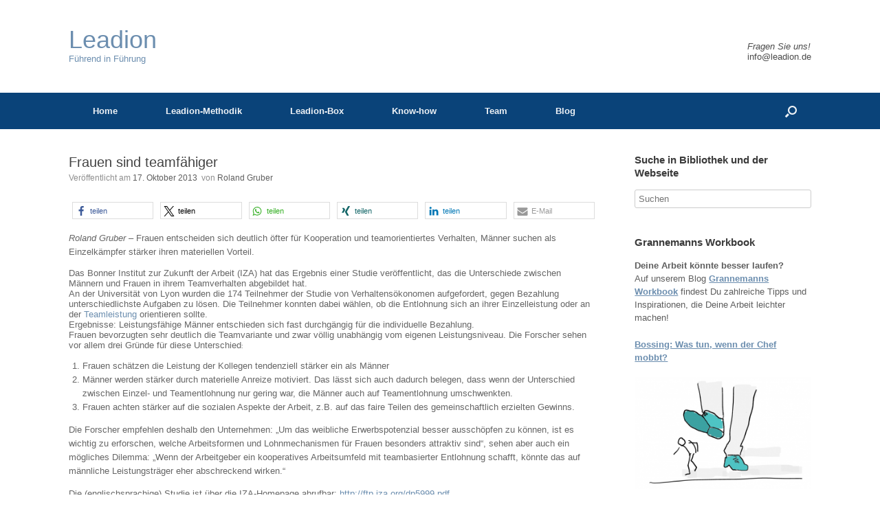

--- FILE ---
content_type: text/html; charset=UTF-8
request_url: https://www.leadion.de/2013/10/17/frauen-sind-teamfaehiger/
body_size: 16166
content:
<!DOCTYPE html>
<html lang="de">
<head>
	<meta charset="UTF-8" />
	<meta http-equiv="X-UA-Compatible" content="IE=10" />
	<link rel="profile" href="https://gmpg.org/xfn/11" />
	<link rel="pingback" href="https://www.leadion.de/xmlrpc.php" />
	<title>Frauen sind teamfähiger &#8211; Leadion</title>
<meta name='robots' content='max-image-preview:large' />
	<style>img:is([sizes="auto" i], [sizes^="auto," i]) { contain-intrinsic-size: 3000px 1500px }</style>
	<link rel='dns-prefetch' href='//www.leadion.de' />
<link rel="alternate" type="application/rss+xml" title="Leadion &raquo; Feed" href="https://www.leadion.de/feed/" />
<link rel="alternate" type="application/rss+xml" title="Leadion &raquo; Kommentar-Feed" href="https://www.leadion.de/comments/feed/" />
<link rel="alternate" type="application/rss+xml" title="Leadion &raquo; Frauen sind teamfähiger Kommentar-Feed" href="https://www.leadion.de/2013/10/17/frauen-sind-teamfaehiger/feed/" />
<script type="text/javascript">
/* <![CDATA[ */
window._wpemojiSettings = {"baseUrl":"https:\/\/s.w.org\/images\/core\/emoji\/16.0.1\/72x72\/","ext":".png","svgUrl":"https:\/\/s.w.org\/images\/core\/emoji\/16.0.1\/svg\/","svgExt":".svg","source":{"concatemoji":"https:\/\/www.leadion.de\/wp-includes\/js\/wp-emoji-release.min.js?ver=6.8.2"}};
/*! This file is auto-generated */
!function(s,n){var o,i,e;function c(e){try{var t={supportTests:e,timestamp:(new Date).valueOf()};sessionStorage.setItem(o,JSON.stringify(t))}catch(e){}}function p(e,t,n){e.clearRect(0,0,e.canvas.width,e.canvas.height),e.fillText(t,0,0);var t=new Uint32Array(e.getImageData(0,0,e.canvas.width,e.canvas.height).data),a=(e.clearRect(0,0,e.canvas.width,e.canvas.height),e.fillText(n,0,0),new Uint32Array(e.getImageData(0,0,e.canvas.width,e.canvas.height).data));return t.every(function(e,t){return e===a[t]})}function u(e,t){e.clearRect(0,0,e.canvas.width,e.canvas.height),e.fillText(t,0,0);for(var n=e.getImageData(16,16,1,1),a=0;a<n.data.length;a++)if(0!==n.data[a])return!1;return!0}function f(e,t,n,a){switch(t){case"flag":return n(e,"\ud83c\udff3\ufe0f\u200d\u26a7\ufe0f","\ud83c\udff3\ufe0f\u200b\u26a7\ufe0f")?!1:!n(e,"\ud83c\udde8\ud83c\uddf6","\ud83c\udde8\u200b\ud83c\uddf6")&&!n(e,"\ud83c\udff4\udb40\udc67\udb40\udc62\udb40\udc65\udb40\udc6e\udb40\udc67\udb40\udc7f","\ud83c\udff4\u200b\udb40\udc67\u200b\udb40\udc62\u200b\udb40\udc65\u200b\udb40\udc6e\u200b\udb40\udc67\u200b\udb40\udc7f");case"emoji":return!a(e,"\ud83e\udedf")}return!1}function g(e,t,n,a){var r="undefined"!=typeof WorkerGlobalScope&&self instanceof WorkerGlobalScope?new OffscreenCanvas(300,150):s.createElement("canvas"),o=r.getContext("2d",{willReadFrequently:!0}),i=(o.textBaseline="top",o.font="600 32px Arial",{});return e.forEach(function(e){i[e]=t(o,e,n,a)}),i}function t(e){var t=s.createElement("script");t.src=e,t.defer=!0,s.head.appendChild(t)}"undefined"!=typeof Promise&&(o="wpEmojiSettingsSupports",i=["flag","emoji"],n.supports={everything:!0,everythingExceptFlag:!0},e=new Promise(function(e){s.addEventListener("DOMContentLoaded",e,{once:!0})}),new Promise(function(t){var n=function(){try{var e=JSON.parse(sessionStorage.getItem(o));if("object"==typeof e&&"number"==typeof e.timestamp&&(new Date).valueOf()<e.timestamp+604800&&"object"==typeof e.supportTests)return e.supportTests}catch(e){}return null}();if(!n){if("undefined"!=typeof Worker&&"undefined"!=typeof OffscreenCanvas&&"undefined"!=typeof URL&&URL.createObjectURL&&"undefined"!=typeof Blob)try{var e="postMessage("+g.toString()+"("+[JSON.stringify(i),f.toString(),p.toString(),u.toString()].join(",")+"));",a=new Blob([e],{type:"text/javascript"}),r=new Worker(URL.createObjectURL(a),{name:"wpTestEmojiSupports"});return void(r.onmessage=function(e){c(n=e.data),r.terminate(),t(n)})}catch(e){}c(n=g(i,f,p,u))}t(n)}).then(function(e){for(var t in e)n.supports[t]=e[t],n.supports.everything=n.supports.everything&&n.supports[t],"flag"!==t&&(n.supports.everythingExceptFlag=n.supports.everythingExceptFlag&&n.supports[t]);n.supports.everythingExceptFlag=n.supports.everythingExceptFlag&&!n.supports.flag,n.DOMReady=!1,n.readyCallback=function(){n.DOMReady=!0}}).then(function(){return e}).then(function(){var e;n.supports.everything||(n.readyCallback(),(e=n.source||{}).concatemoji?t(e.concatemoji):e.wpemoji&&e.twemoji&&(t(e.twemoji),t(e.wpemoji)))}))}((window,document),window._wpemojiSettings);
/* ]]> */
</script>
<style id='wp-emoji-styles-inline-css' type='text/css'>

	img.wp-smiley, img.emoji {
		display: inline !important;
		border: none !important;
		box-shadow: none !important;
		height: 1em !important;
		width: 1em !important;
		margin: 0 0.07em !important;
		vertical-align: -0.1em !important;
		background: none !important;
		padding: 0 !important;
	}
</style>
<link rel='stylesheet' id='wp-block-library-css' href='https://www.leadion.de/wp-includes/css/dist/block-library/style.min.css?ver=6.8.2' type='text/css' media='all' />
<style id='classic-theme-styles-inline-css' type='text/css'>
/*! This file is auto-generated */
.wp-block-button__link{color:#fff;background-color:#32373c;border-radius:9999px;box-shadow:none;text-decoration:none;padding:calc(.667em + 2px) calc(1.333em + 2px);font-size:1.125em}.wp-block-file__button{background:#32373c;color:#fff;text-decoration:none}
</style>
<style id='global-styles-inline-css' type='text/css'>
:root{--wp--preset--aspect-ratio--square: 1;--wp--preset--aspect-ratio--4-3: 4/3;--wp--preset--aspect-ratio--3-4: 3/4;--wp--preset--aspect-ratio--3-2: 3/2;--wp--preset--aspect-ratio--2-3: 2/3;--wp--preset--aspect-ratio--16-9: 16/9;--wp--preset--aspect-ratio--9-16: 9/16;--wp--preset--color--black: #000000;--wp--preset--color--cyan-bluish-gray: #abb8c3;--wp--preset--color--white: #ffffff;--wp--preset--color--pale-pink: #f78da7;--wp--preset--color--vivid-red: #cf2e2e;--wp--preset--color--luminous-vivid-orange: #ff6900;--wp--preset--color--luminous-vivid-amber: #fcb900;--wp--preset--color--light-green-cyan: #7bdcb5;--wp--preset--color--vivid-green-cyan: #00d084;--wp--preset--color--pale-cyan-blue: #8ed1fc;--wp--preset--color--vivid-cyan-blue: #0693e3;--wp--preset--color--vivid-purple: #9b51e0;--wp--preset--gradient--vivid-cyan-blue-to-vivid-purple: linear-gradient(135deg,rgba(6,147,227,1) 0%,rgb(155,81,224) 100%);--wp--preset--gradient--light-green-cyan-to-vivid-green-cyan: linear-gradient(135deg,rgb(122,220,180) 0%,rgb(0,208,130) 100%);--wp--preset--gradient--luminous-vivid-amber-to-luminous-vivid-orange: linear-gradient(135deg,rgba(252,185,0,1) 0%,rgba(255,105,0,1) 100%);--wp--preset--gradient--luminous-vivid-orange-to-vivid-red: linear-gradient(135deg,rgba(255,105,0,1) 0%,rgb(207,46,46) 100%);--wp--preset--gradient--very-light-gray-to-cyan-bluish-gray: linear-gradient(135deg,rgb(238,238,238) 0%,rgb(169,184,195) 100%);--wp--preset--gradient--cool-to-warm-spectrum: linear-gradient(135deg,rgb(74,234,220) 0%,rgb(151,120,209) 20%,rgb(207,42,186) 40%,rgb(238,44,130) 60%,rgb(251,105,98) 80%,rgb(254,248,76) 100%);--wp--preset--gradient--blush-light-purple: linear-gradient(135deg,rgb(255,206,236) 0%,rgb(152,150,240) 100%);--wp--preset--gradient--blush-bordeaux: linear-gradient(135deg,rgb(254,205,165) 0%,rgb(254,45,45) 50%,rgb(107,0,62) 100%);--wp--preset--gradient--luminous-dusk: linear-gradient(135deg,rgb(255,203,112) 0%,rgb(199,81,192) 50%,rgb(65,88,208) 100%);--wp--preset--gradient--pale-ocean: linear-gradient(135deg,rgb(255,245,203) 0%,rgb(182,227,212) 50%,rgb(51,167,181) 100%);--wp--preset--gradient--electric-grass: linear-gradient(135deg,rgb(202,248,128) 0%,rgb(113,206,126) 100%);--wp--preset--gradient--midnight: linear-gradient(135deg,rgb(2,3,129) 0%,rgb(40,116,252) 100%);--wp--preset--font-size--small: 13px;--wp--preset--font-size--medium: 20px;--wp--preset--font-size--large: 36px;--wp--preset--font-size--x-large: 42px;--wp--preset--spacing--20: 0.44rem;--wp--preset--spacing--30: 0.67rem;--wp--preset--spacing--40: 1rem;--wp--preset--spacing--50: 1.5rem;--wp--preset--spacing--60: 2.25rem;--wp--preset--spacing--70: 3.38rem;--wp--preset--spacing--80: 5.06rem;--wp--preset--shadow--natural: 6px 6px 9px rgba(0, 0, 0, 0.2);--wp--preset--shadow--deep: 12px 12px 50px rgba(0, 0, 0, 0.4);--wp--preset--shadow--sharp: 6px 6px 0px rgba(0, 0, 0, 0.2);--wp--preset--shadow--outlined: 6px 6px 0px -3px rgba(255, 255, 255, 1), 6px 6px rgba(0, 0, 0, 1);--wp--preset--shadow--crisp: 6px 6px 0px rgba(0, 0, 0, 1);}:where(.is-layout-flex){gap: 0.5em;}:where(.is-layout-grid){gap: 0.5em;}body .is-layout-flex{display: flex;}.is-layout-flex{flex-wrap: wrap;align-items: center;}.is-layout-flex > :is(*, div){margin: 0;}body .is-layout-grid{display: grid;}.is-layout-grid > :is(*, div){margin: 0;}:where(.wp-block-columns.is-layout-flex){gap: 2em;}:where(.wp-block-columns.is-layout-grid){gap: 2em;}:where(.wp-block-post-template.is-layout-flex){gap: 1.25em;}:where(.wp-block-post-template.is-layout-grid){gap: 1.25em;}.has-black-color{color: var(--wp--preset--color--black) !important;}.has-cyan-bluish-gray-color{color: var(--wp--preset--color--cyan-bluish-gray) !important;}.has-white-color{color: var(--wp--preset--color--white) !important;}.has-pale-pink-color{color: var(--wp--preset--color--pale-pink) !important;}.has-vivid-red-color{color: var(--wp--preset--color--vivid-red) !important;}.has-luminous-vivid-orange-color{color: var(--wp--preset--color--luminous-vivid-orange) !important;}.has-luminous-vivid-amber-color{color: var(--wp--preset--color--luminous-vivid-amber) !important;}.has-light-green-cyan-color{color: var(--wp--preset--color--light-green-cyan) !important;}.has-vivid-green-cyan-color{color: var(--wp--preset--color--vivid-green-cyan) !important;}.has-pale-cyan-blue-color{color: var(--wp--preset--color--pale-cyan-blue) !important;}.has-vivid-cyan-blue-color{color: var(--wp--preset--color--vivid-cyan-blue) !important;}.has-vivid-purple-color{color: var(--wp--preset--color--vivid-purple) !important;}.has-black-background-color{background-color: var(--wp--preset--color--black) !important;}.has-cyan-bluish-gray-background-color{background-color: var(--wp--preset--color--cyan-bluish-gray) !important;}.has-white-background-color{background-color: var(--wp--preset--color--white) !important;}.has-pale-pink-background-color{background-color: var(--wp--preset--color--pale-pink) !important;}.has-vivid-red-background-color{background-color: var(--wp--preset--color--vivid-red) !important;}.has-luminous-vivid-orange-background-color{background-color: var(--wp--preset--color--luminous-vivid-orange) !important;}.has-luminous-vivid-amber-background-color{background-color: var(--wp--preset--color--luminous-vivid-amber) !important;}.has-light-green-cyan-background-color{background-color: var(--wp--preset--color--light-green-cyan) !important;}.has-vivid-green-cyan-background-color{background-color: var(--wp--preset--color--vivid-green-cyan) !important;}.has-pale-cyan-blue-background-color{background-color: var(--wp--preset--color--pale-cyan-blue) !important;}.has-vivid-cyan-blue-background-color{background-color: var(--wp--preset--color--vivid-cyan-blue) !important;}.has-vivid-purple-background-color{background-color: var(--wp--preset--color--vivid-purple) !important;}.has-black-border-color{border-color: var(--wp--preset--color--black) !important;}.has-cyan-bluish-gray-border-color{border-color: var(--wp--preset--color--cyan-bluish-gray) !important;}.has-white-border-color{border-color: var(--wp--preset--color--white) !important;}.has-pale-pink-border-color{border-color: var(--wp--preset--color--pale-pink) !important;}.has-vivid-red-border-color{border-color: var(--wp--preset--color--vivid-red) !important;}.has-luminous-vivid-orange-border-color{border-color: var(--wp--preset--color--luminous-vivid-orange) !important;}.has-luminous-vivid-amber-border-color{border-color: var(--wp--preset--color--luminous-vivid-amber) !important;}.has-light-green-cyan-border-color{border-color: var(--wp--preset--color--light-green-cyan) !important;}.has-vivid-green-cyan-border-color{border-color: var(--wp--preset--color--vivid-green-cyan) !important;}.has-pale-cyan-blue-border-color{border-color: var(--wp--preset--color--pale-cyan-blue) !important;}.has-vivid-cyan-blue-border-color{border-color: var(--wp--preset--color--vivid-cyan-blue) !important;}.has-vivid-purple-border-color{border-color: var(--wp--preset--color--vivid-purple) !important;}.has-vivid-cyan-blue-to-vivid-purple-gradient-background{background: var(--wp--preset--gradient--vivid-cyan-blue-to-vivid-purple) !important;}.has-light-green-cyan-to-vivid-green-cyan-gradient-background{background: var(--wp--preset--gradient--light-green-cyan-to-vivid-green-cyan) !important;}.has-luminous-vivid-amber-to-luminous-vivid-orange-gradient-background{background: var(--wp--preset--gradient--luminous-vivid-amber-to-luminous-vivid-orange) !important;}.has-luminous-vivid-orange-to-vivid-red-gradient-background{background: var(--wp--preset--gradient--luminous-vivid-orange-to-vivid-red) !important;}.has-very-light-gray-to-cyan-bluish-gray-gradient-background{background: var(--wp--preset--gradient--very-light-gray-to-cyan-bluish-gray) !important;}.has-cool-to-warm-spectrum-gradient-background{background: var(--wp--preset--gradient--cool-to-warm-spectrum) !important;}.has-blush-light-purple-gradient-background{background: var(--wp--preset--gradient--blush-light-purple) !important;}.has-blush-bordeaux-gradient-background{background: var(--wp--preset--gradient--blush-bordeaux) !important;}.has-luminous-dusk-gradient-background{background: var(--wp--preset--gradient--luminous-dusk) !important;}.has-pale-ocean-gradient-background{background: var(--wp--preset--gradient--pale-ocean) !important;}.has-electric-grass-gradient-background{background: var(--wp--preset--gradient--electric-grass) !important;}.has-midnight-gradient-background{background: var(--wp--preset--gradient--midnight) !important;}.has-small-font-size{font-size: var(--wp--preset--font-size--small) !important;}.has-medium-font-size{font-size: var(--wp--preset--font-size--medium) !important;}.has-large-font-size{font-size: var(--wp--preset--font-size--large) !important;}.has-x-large-font-size{font-size: var(--wp--preset--font-size--x-large) !important;}
:where(.wp-block-post-template.is-layout-flex){gap: 1.25em;}:where(.wp-block-post-template.is-layout-grid){gap: 1.25em;}
:where(.wp-block-columns.is-layout-flex){gap: 2em;}:where(.wp-block-columns.is-layout-grid){gap: 2em;}
:root :where(.wp-block-pullquote){font-size: 1.5em;line-height: 1.6;}
</style>
<link rel='stylesheet' id='contact-form-7-css' href='https://www.leadion.de/wp-content/plugins/contact-form-7/includes/css/styles.css?ver=6.1.1' type='text/css' media='all' />
<link rel='stylesheet' id='vantage-style-css' href='https://www.leadion.de/wp-content/themes/leadion-vantage/style.css?ver=2.6' type='text/css' media='all' />
<link rel='stylesheet' id='siteorigin-mobilenav-css' href='https://www.leadion.de/wp-content/themes/vantage/inc/mobilenav/css/mobilenav.css?ver=2.6' type='text/css' media='all' />
<link rel='stylesheet' id='tablepress-default-css' href='https://www.leadion.de/wp-content/plugins/tablepress/css/build/default.css?ver=3.1.3' type='text/css' media='all' />
<script type="text/javascript" src="https://www.leadion.de/wp-includes/js/jquery/jquery.min.js?ver=3.7.1" id="jquery-core-js"></script>
<script type="text/javascript" src="https://www.leadion.de/wp-includes/js/jquery/jquery-migrate.min.js?ver=3.4.1" id="jquery-migrate-js"></script>
<script type="text/javascript" src="https://www.leadion.de/wp-content/themes/vantage/js/jquery.flexslider.min.js?ver=2.1" id="jquery-flexslider-js"></script>
<script type="text/javascript" src="https://www.leadion.de/wp-content/themes/vantage/js/jquery.touchSwipe.min.js?ver=1.6.6" id="jquery-touchswipe-js"></script>
<script type="text/javascript" src="https://www.leadion.de/wp-content/themes/vantage/js/jquery.theme-main.min.js?ver=2.6" id="vantage-main-js"></script>
<script type="text/javascript" src="https://www.leadion.de/wp-content/plugins/so-widgets-bundle/js/lib/jquery.fitvids.min.js?ver=1.1" id="jquery-fitvids-js"></script>
<!--[if lt IE 9]>
<script type="text/javascript" src="https://www.leadion.de/wp-content/themes/vantage/js/html5.min.js?ver=3.7.3" id="vantage-html5-js"></script>
<![endif]-->
<!--[if (gte IE 6)&(lte IE 8)]>
<script type="text/javascript" src="https://www.leadion.de/wp-content/themes/vantage/js/selectivizr.min.js?ver=1.0.2" id="vantage-selectivizr-js"></script>
<![endif]-->
<script type="text/javascript" id="siteorigin-mobilenav-js-extra">
/* <![CDATA[ */
var mobileNav = {"search":{"url":"https:\/\/www.leadion.de","placeholder":"Suchen"},"text":{"navigate":"Men\u00fc","back":"Zur\u00fcck","close":"Schlie\u00dfen"},"nextIconUrl":"https:\/\/www.leadion.de\/wp-content\/themes\/vantage\/inc\/mobilenav\/images\/next.png","mobileMenuClose":"<i class=\"fa fa-times\"><\/i>"};
/* ]]> */
</script>
<script type="text/javascript" src="https://www.leadion.de/wp-content/themes/vantage/inc/mobilenav/js/mobilenav.min.js?ver=2.6" id="siteorigin-mobilenav-js"></script>
<script type="text/javascript" src="https://www.leadion.de/wp-content/themes/vantage/premium/addons/ajax-comments/js/ajax-comments.min.js?ver=2.6" id="siteorigin-ajax-comments-js"></script>
<link rel="https://api.w.org/" href="https://www.leadion.de/wp-json/" /><link rel="alternate" title="JSON" type="application/json" href="https://www.leadion.de/wp-json/wp/v2/posts/1259" /><link rel="EditURI" type="application/rsd+xml" title="RSD" href="https://www.leadion.de/xmlrpc.php?rsd" />
<meta name="generator" content="WordPress 6.8.2" />
<link rel="canonical" href="https://www.leadion.de/2013/10/17/frauen-sind-teamfaehiger/" />
<link rel='shortlink' href='https://www.leadion.de/?p=1259' />
<link rel="alternate" title="oEmbed (JSON)" type="application/json+oembed" href="https://www.leadion.de/wp-json/oembed/1.0/embed?url=https%3A%2F%2Fwww.leadion.de%2F2013%2F10%2F17%2Ffrauen-sind-teamfaehiger%2F" />
<link rel="alternate" title="oEmbed (XML)" type="text/xml+oembed" href="https://www.leadion.de/wp-json/oembed/1.0/embed?url=https%3A%2F%2Fwww.leadion.de%2F2013%2F10%2F17%2Ffrauen-sind-teamfaehiger%2F&#038;format=xml" />
<meta name="viewport" content="width=device-width, initial-scale=1" />		<style type="text/css">
			.so-mobilenav-mobile + * { display: none; }
			@media screen and (max-width: 480px) { .so-mobilenav-mobile + * { display: block; } .so-mobilenav-standard + * { display: none; } }
		</style>
		<style type="text/css" media="screen">
		#footer-widgets .widget { width: 100%; }
		#masthead-widgets .widget { width: 100%; }
	</style>
	<style type="text/css" id="customizer-css">#masthead .hgroup h1, #masthead.masthead-logo-in-menu .logo > h1 { font-size: px } #page-title, article.post .entry-header h1.entry-title, article.page .entry-header h1.entry-title { color: #444444 } #masthead .hgroup { padding-top: 40px; padding-bottom: 40px } .entry-content a, .entry-content a:visited, #secondary a, #secondary a:visited, #masthead .hgroup a, #masthead .hgroup a:visited, .comment-form .logged-in-as a, .comment-form .logged-in-as a:visited { color: #6c8eaf } .entry-content a:hover, .entry-content a:focus, .entry-content a:active, #secondary a:hover, #masthead .hgroup a:hover, #masthead .hgroup a:focus, #masthead .hgroup a:active, .comment-form .logged-in-as a:hover, .comment-form .logged-in-as a:focus, .comment-form .logged-in-as a:active { color: #0a4379 } .main-navigation { background-color: #0a4379 } .main-navigation a { color: #eef2f6 } .main-navigation ul ul { background-color: #dae3eb } .main-navigation ul ul a { color: #0a4379 } .main-navigation ul li:hover > a, #search-icon #search-icon-icon:hover { background-color: #dae3eb } .main-navigation ul li:hover > a, .main-navigation ul li:hover > a [class^="fa fa-"] { color: #6c8eaf } .main-navigation ul ul li:hover > a { background-color: #eef2f6; color: #6c8eaf } #search-icon #search-icon-icon { background-color: #0a4379 } #search-icon #search-icon-icon .vantage-icon-search { color: #eef2f6 } #search-icon #search-icon-icon:hover .vantage-icon-search { color: #6c8eaf } #search-icon .searchform { background-color: #6c8eaf } #search-icon .searchform input[name=s] { color: #eef2f6 } #header-sidebar .widget_nav_menu ul.menu > li > ul.sub-menu { border-top-color: #dae3eb } a.button, button, html input[type="button"], input[type="reset"], input[type="submit"], .post-navigation a, #image-navigation a, article.post .more-link, article.page .more-link, .paging-navigation a, .woocommerce #page-wrapper .button, .woocommerce a.button, .woocommerce .checkout-button, .woocommerce input.button, #infinite-handle span button { text-shadow: none } a.button, button, html input[type="button"], input[type="reset"], input[type="submit"], .post-navigation a, #image-navigation a, article.post .more-link, article.page .more-link, .paging-navigation a, .woocommerce #page-wrapper .button, .woocommerce a.button, .woocommerce .checkout-button, .woocommerce input.button, .woocommerce #respond input#submit.alt, .woocommerce a.button.alt, .woocommerce button.button.alt, .woocommerce input.button.alt, #infinite-handle span { -webkit-box-shadow: none; -moz-box-shadow: none; box-shadow: none } .widget_circleicon-widget .circle-icon-box .circle-icon:not(.icon-style-set) { background-color: #0a4379 } .widget_circleicon-widget .circle-icon-box .circle-icon [class^="fa fa-"]:not(.icon-color-set) { color: #eef2f6 } #masthead { background-color: #ffffff } #main { background-color: #ffffff } #colophon, body.layout-full { background-color: #ffffff } #footer-widgets .widget a, #footer-widgets .widget a:visited { color: #b9b9b9 } #colophon #theme-attribution a, #colophon #site-info a { color: #aaaaaa } </style></head>

<body data-rsssl=1 class="wp-singular post-template-default single single-post postid-1259 single-format-standard wp-theme-vantage wp-child-theme-leadion-vantage group-blog responsive layout-full no-js has-sidebar has-menu-search page-layout-default mobilenav">


<div id="page-wrapper">

	
	
		<header id="masthead" class="site-header" role="banner">

	<div class="hgroup full-container">
		<a href="https://www.leadion.de/" title="Leadion" rel="home" class="logo"><h1 class="site-title">Leadion</h1>Führend in Führung</a>
		
			<div class="support-text">
				Fragen Sie uns!</br><a href="mailto:info@leadion.de">info@leadion.de</a>			</div>

		
	</div><!-- .hgroup.full-container -->

	
<nav role="navigation" class="site-navigation main-navigation primary">

	<div class="full-container">
							<div id="search-icon">
				<div id="search-icon-icon"><div class="vantage-icon-search"></div></div>
				
<form method="get" class="searchform" action="https://www.leadion.de/" role="search">
	<input type="text" class="field" name="s" value="" placeholder="Suchen"/>
</form>
			</div>
		
					<div id="so-mobilenav-standard-1" data-id="1" class="so-mobilenav-standard"></div><div class="menu-menu-1-container"><ul id="menu-menu-1" class="menu"><li id="menu-item-5041768" class="menu-item menu-item-type-post_type menu-item-object-page menu-item-home menu-item-5041768"><a href="https://www.leadion.de/">Home</a></li>
<li id="menu-item-5041780" class="menu-item menu-item-type-post_type menu-item-object-page menu-item-has-children menu-item-5041780"><a href="https://www.leadion.de/leadion-verfahren/">Leadion-Methodik</a>
<ul class="sub-menu">
	<li id="menu-item-5041782" class="menu-item menu-item-type-post_type menu-item-object-page menu-item-5041782"><a href="https://www.leadion.de/leadion-verfahren/was-ist-leadion/">Was ist Leadion?</a></li>
	<li id="menu-item-5041781" class="menu-item menu-item-type-post_type menu-item-object-page menu-item-5041781"><a href="https://www.leadion.de/leadion-verfahren/wann-sollten-sie-leadion-einsetzen/">Leadion Anwendungsbereiche</a></li>
</ul>
</li>
<li id="menu-item-5041770" class="menu-item menu-item-type-post_type menu-item-object-page menu-item-has-children menu-item-5041770"><a href="https://www.leadion.de/leistungen/">Leadion-Box</a>
<ul class="sub-menu">
	<li id="menu-item-5041772" class="menu-item menu-item-type-post_type menu-item-object-page menu-item-has-children menu-item-5041772"><a href="https://www.leadion.de/leistungen/fuer-mich-als-fuehrungskraft/">Individuell für Sie persönlich</a>
	<ul class="sub-menu">
		<li id="menu-item-5046292" class="menu-item menu-item-type-post_type menu-item-object-page menu-item-5046292"><a href="https://www.leadion.de/leistungen/leadion-trackingprogramm-ltp/">Leadion TrackingProgramm (LTP)</a></li>
		<li id="menu-item-5041773" class="menu-item menu-item-type-post_type menu-item-object-page menu-item-5041773"><a href="https://www.leadion.de/leistungen/fuer-mich-als-fuehrungskraft/coaching/">Coaching</a></li>
		<li id="menu-item-5041774" class="menu-item menu-item-type-post_type menu-item-object-page menu-item-5041774"><a href="https://www.leadion.de/leistungen/fuer-mich-als-fuehrungskraft/leadership-exclusive-training/">Leadership Exclusive Training</a></li>
	</ul>
</li>
	<li id="menu-item-5041776" class="menu-item menu-item-type-post_type menu-item-object-page menu-item-has-children menu-item-5041776"><a href="https://www.leadion.de/leistungen/fuer-unternehmen/">Inhouse für Unternehmen</a>
	<ul class="sub-menu">
		<li id="menu-item-5046291" class="menu-item menu-item-type-post_type menu-item-object-page menu-item-5046291"><a href="https://www.leadion.de/leistungen/leadion-leaderchips-programm/">Leadion LeaderChips Programm</a></li>
		<li id="menu-item-5041777" class="menu-item menu-item-type-post_type menu-item-object-page menu-item-5041777"><a href="https://www.leadion.de/leistungen/fuer-unternehmen/organisationsberatung/">Consulting – Organisationsdesign und Führungssysteme</a></li>
		<li id="menu-item-5041778" class="menu-item menu-item-type-post_type menu-item-object-page menu-item-5041778"><a href="https://www.leadion.de/leistungen/fuer-unternehmen/seminare/">Seminare</a></li>
	</ul>
</li>
	<li id="menu-item-5041779" class="menu-item menu-item-type-post_type menu-item-object-page menu-item-5041779"><a href="https://www.leadion.de/leistungen/leadion-lehren/">Selbst Leadion lehren</a></li>
	<li id="menu-item-5041771" class="menu-item menu-item-type-post_type menu-item-object-page menu-item-5041771"><a href="https://www.leadion.de/leistungen/fuehrung-im-vortrag/">Führung im Vortrag</a></li>
</ul>
</li>
<li id="menu-item-5041783" class="menu-item menu-item-type-post_type menu-item-object-page menu-item-has-children menu-item-5041783"><a href="https://www.leadion.de/online-bibliothek/">Know-how</a>
<ul class="sub-menu">
	<li id="menu-item-5041784" class="menu-item menu-item-type-post_type menu-item-object-page menu-item-5041784"><a href="https://www.leadion.de/online-bibliothek/artikel/">Artikel</a></li>
	<li id="menu-item-5041785" class="menu-item menu-item-type-post_type menu-item-object-page menu-item-5041785"><a href="https://www.leadion.de/online-bibliothek/buecher/">Bücher</a></li>
	<li id="menu-item-5041788" class="menu-item menu-item-type-post_type menu-item-object-page menu-item-5041788"><a href="https://www.leadion.de/online-bibliothek/videos/">Videos</a></li>
</ul>
</li>
<li id="menu-item-5041789" class="menu-item menu-item-type-post_type menu-item-object-page menu-item-has-children menu-item-5041789"><a href="https://www.leadion.de/ueber-uns/">Team</a>
<ul class="sub-menu">
	<li id="menu-item-5041791" class="menu-item menu-item-type-post_type menu-item-object-page menu-item-5041791"><a href="https://www.leadion.de/ueber-uns/kontakt/">Kontakt</a></li>
	<li id="menu-item-5041795" class="menu-item menu-item-type-post_type menu-item-object-page menu-item-5041795"><a href="https://www.leadion.de/ueber-uns/wer-ist-leadion/">Wer ist Leadion?</a></li>
	<li id="menu-item-5044057" class="menu-item menu-item-type-post_type menu-item-object-page menu-item-5044057"><a href="https://www.leadion.de/ueber-uns/unser-team-2/">Unser Team</a></li>
	<li id="menu-item-5045988" class="menu-item menu-item-type-post_type menu-item-object-page menu-item-privacy-policy menu-item-5045988"><a rel="privacy-policy" href="https://www.leadion.de/datenschutzerklaerung/">Datenschutzerklärung</a></li>
	<li id="menu-item-5041790" class="menu-item menu-item-type-post_type menu-item-object-page menu-item-5041790"><a href="https://www.leadion.de/ueber-uns/impressum/">Impressum</a></li>
</ul>
</li>
<li id="menu-item-5047031" class="menu-item menu-item-type-custom menu-item-object-custom menu-item-5047031"><a target="_blank" href="https://grannemanns-workbook.de/"><span class="icon"></span>Blog</a></li>
</ul></div><div id="so-mobilenav-mobile-1" data-id="1" class="so-mobilenav-mobile"></div><div class="menu-mobilenav-container"><ul id="mobile-nav-item-wrap-1" class="menu"><li><a href="#" class="mobilenav-main-link" data-id="1"><span class="mobile-nav-icon"></span>Menü</a></li></ul></div>			</div>
</nav><!-- .site-navigation .main-navigation -->

</header><!-- #masthead .site-header -->

	
	
	
	
	<div id="main" class="site-main">
		<div class="full-container">
			
<div id="primary" class="content-area">
	<div id="content" class="site-content" role="main">

	
		
<article id="post-1259" class="post post-1259 type-post status-publish format-standard hentry category-team">

	<div class="entry-main">

		
		<header class="entry-header">
			

			<h1 class="entry-title"><a href="https://www.leadion.de/2013/10/17/frauen-sind-teamfaehiger/" title="Permalink zu Frauen sind teamfähiger" rel="bookmark">Frauen sind teamfähiger</a></h1>
			

							<div class="entry-meta">
					Veröffentlicht am <a href="https://www.leadion.de/2013/10/17/frauen-sind-teamfaehiger/" title="0:00" rel="bookmark"><time class="entry-date" datetime="2013-10-17T00:00:00+02:00">17. Oktober 2013</time></a><time class="updated" datetime="2024-08-13T20:02:10+02:00">13. August 2024</time> ﻿<span class="byline"> von <span class="author vcard"><a class="url fn n" href="https://www.leadion.de/author/roland-gruber/" title="Alle Beiträge von Roland Gruber anzeigen" rel="author">Roland Gruber</a></span></span> 					
					<!-- Zeige Breadcrumb an, LK 25.04.2014 -->
					<div class="breadcrumbs" xmlns:v="http://rdf.data-vocabulary.org/#">
											</div>
					<!-- Ende Breadcrumb -->
					
				</div><!-- .entry-meta -->
			
		</header><!-- .entry-header -->

		<div class="entry-content">

			
			<div class="shariff shariff-align-flex-start shariff-widget-align-flex-start shariff-buttonstretch"><ul class="shariff-buttons theme-white orientation-horizontal buttonsize-small"><li class="shariff-button facebook shariff-nocustomcolor" style="background-color:#4273c8"><a href="https://www.facebook.com/sharer/sharer.php?u=https%3A%2F%2Fwww.leadion.de%2F2013%2F10%2F17%2Ffrauen-sind-teamfaehiger%2F" title="Bei Facebook teilen" aria-label="Bei Facebook teilen" role="button" rel="nofollow" class="shariff-link" style="; background-color:#3b5998; color:#3b5998" target="_blank"><span class="shariff-icon" style="fill:#3b5998"><svg width="32px" height="20px" xmlns="http://www.w3.org/2000/svg" viewBox="0 0 18 32"><path fill="#3b5998" d="M17.1 0.2v4.7h-2.8q-1.5 0-2.1 0.6t-0.5 1.9v3.4h5.2l-0.7 5.3h-4.5v13.6h-5.5v-13.6h-4.5v-5.3h4.5v-3.9q0-3.3 1.9-5.2t5-1.8q2.6 0 4.1 0.2z"/></svg></span><span class="shariff-text" style="color:#3b5998">teilen</span>&nbsp;</a></li><li class="shariff-button twitter shariff-nocustomcolor" style="background-color:#595959"><a href="https://twitter.com/share?url=https%3A%2F%2Fwww.leadion.de%2F2013%2F10%2F17%2Ffrauen-sind-teamfaehiger%2F&text=Frauen%20sind%20teamf%C3%A4higer" title="Bei X teilen" aria-label="Bei X teilen" role="button" rel="noopener nofollow" class="shariff-link" style="; background-color:#000; color:#000" target="_blank"><span class="shariff-icon" style="fill:#000"><svg width="32px" height="20px" xmlns="http://www.w3.org/2000/svg" viewBox="0 0 24 24"><path fill="#000" d="M14.258 10.152L23.176 0h-2.113l-7.747 8.813L7.133 0H0l9.352 13.328L0 23.973h2.113l8.176-9.309 6.531 9.309h7.133zm-2.895 3.293l-.949-1.328L2.875 1.56h3.246l6.086 8.523.945 1.328 7.91 11.078h-3.246zm0 0"/></svg></span><span class="shariff-text" style="color:#000">teilen</span>&nbsp;</a></li><li class="shariff-button whatsapp shariff-nocustomcolor" style="background-color:#5cbe4a"><a href="https://api.whatsapp.com/send?text=https%3A%2F%2Fwww.leadion.de%2F2013%2F10%2F17%2Ffrauen-sind-teamfaehiger%2F%20Frauen%20sind%20teamf%C3%A4higer" title="Bei Whatsapp teilen" aria-label="Bei Whatsapp teilen" role="button" rel="noopener nofollow" class="shariff-link" style="; background-color:#34af23; color:#34af23" target="_blank"><span class="shariff-icon" style="fill:#34af23"><svg width="32px" height="20px" xmlns="http://www.w3.org/2000/svg" viewBox="0 0 32 32"><path fill="#34af23" d="M17.6 17.4q0.2 0 1.7 0.8t1.6 0.9q0 0.1 0 0.3 0 0.6-0.3 1.4-0.3 0.7-1.3 1.2t-1.8 0.5q-1 0-3.4-1.1-1.7-0.8-3-2.1t-2.6-3.3q-1.3-1.9-1.3-3.5v-0.1q0.1-1.6 1.3-2.8 0.4-0.4 0.9-0.4 0.1 0 0.3 0t0.3 0q0.3 0 0.5 0.1t0.3 0.5q0.1 0.4 0.6 1.6t0.4 1.3q0 0.4-0.6 1t-0.6 0.8q0 0.1 0.1 0.3 0.6 1.3 1.8 2.4 1 0.9 2.7 1.8 0.2 0.1 0.4 0.1 0.3 0 1-0.9t0.9-0.9zM14 26.9q2.3 0 4.3-0.9t3.6-2.4 2.4-3.6 0.9-4.3-0.9-4.3-2.4-3.6-3.6-2.4-4.3-0.9-4.3 0.9-3.6 2.4-2.4 3.6-0.9 4.3q0 3.6 2.1 6.6l-1.4 4.2 4.3-1.4q2.8 1.9 6.2 1.9zM14 2.2q2.7 0 5.2 1.1t4.3 2.9 2.9 4.3 1.1 5.2-1.1 5.2-2.9 4.3-4.3 2.9-5.2 1.1q-3.5 0-6.5-1.7l-7.4 2.4 2.4-7.2q-1.9-3.2-1.9-6.9 0-2.7 1.1-5.2t2.9-4.3 4.3-2.9 5.2-1.1z"/></svg></span><span class="shariff-text" style="color:#34af23">teilen</span>&nbsp;</a></li><li class="shariff-button xing shariff-nocustomcolor" style="background-color:#29888a"><a href="https://www.xing.com/spi/shares/new?url=https%3A%2F%2Fwww.leadion.de%2F2013%2F10%2F17%2Ffrauen-sind-teamfaehiger%2F" title="Bei XING teilen" aria-label="Bei XING teilen" role="button" rel="noopener nofollow" class="shariff-link" style="; background-color:#126567; color:#126567" target="_blank"><span class="shariff-icon" style="fill:#126567"><svg width="32px" height="20px" xmlns="http://www.w3.org/2000/svg" viewBox="0 0 25 32"><path fill="#126567" d="M10.7 11.9q-0.2 0.3-4.6 8.2-0.5 0.8-1.2 0.8h-4.3q-0.4 0-0.5-0.3t0-0.6l4.5-8q0 0 0 0l-2.9-5q-0.2-0.4 0-0.7 0.2-0.3 0.5-0.3h4.3q0.7 0 1.2 0.8zM25.1 0.4q0.2 0.3 0 0.7l-9.4 16.7 6 11q0.2 0.4 0 0.6-0.2 0.3-0.6 0.3h-4.3q-0.7 0-1.2-0.8l-6-11.1q0.3-0.6 9.5-16.8 0.4-0.8 1.2-0.8h4.3q0.4 0 0.5 0.3z"/></svg></span><span class="shariff-text" style="color:#126567">teilen</span>&nbsp;</a></li><li class="shariff-button linkedin shariff-nocustomcolor" style="background-color:#1488bf"><a href="https://www.linkedin.com/sharing/share-offsite/?url=https%3A%2F%2Fwww.leadion.de%2F2013%2F10%2F17%2Ffrauen-sind-teamfaehiger%2F" title="Bei LinkedIn teilen" aria-label="Bei LinkedIn teilen" role="button" rel="noopener nofollow" class="shariff-link" style="; background-color:#0077b5; color:#0077b5" target="_blank"><span class="shariff-icon" style="fill:#0077b5"><svg width="32px" height="20px" xmlns="http://www.w3.org/2000/svg" viewBox="0 0 27 32"><path fill="#0077b5" d="M6.2 11.2v17.7h-5.9v-17.7h5.9zM6.6 5.7q0 1.3-0.9 2.2t-2.4 0.9h0q-1.5 0-2.4-0.9t-0.9-2.2 0.9-2.2 2.4-0.9 2.4 0.9 0.9 2.2zM27.4 18.7v10.1h-5.9v-9.5q0-1.9-0.7-2.9t-2.3-1.1q-1.1 0-1.9 0.6t-1.2 1.5q-0.2 0.5-0.2 1.4v9.9h-5.9q0-7.1 0-11.6t0-5.3l0-0.9h5.9v2.6h0q0.4-0.6 0.7-1t1-0.9 1.6-0.8 2-0.3q3 0 4.9 2t1.9 6z"/></svg></span><span class="shariff-text" style="color:#0077b5">teilen</span>&nbsp;</a></li><li class="shariff-button mailto shariff-nocustomcolor" style="background-color:#a8a8a8"><a href="mailto:?body=https%3A%2F%2Fwww.leadion.de%2F2013%2F10%2F17%2Ffrauen-sind-teamfaehiger%2F&subject=Frauen%20sind%20teamf%C3%A4higer" title="Per E-Mail versenden" aria-label="Per E-Mail versenden" role="button" rel="noopener nofollow" class="shariff-link" style="; background-color:#999; color:#999"><span class="shariff-icon" style="fill:#999"><svg width="32px" height="20px" xmlns="http://www.w3.org/2000/svg" viewBox="0 0 32 32"><path fill="#999" d="M32 12.7v14.2q0 1.2-0.8 2t-2 0.9h-26.3q-1.2 0-2-0.9t-0.8-2v-14.2q0.8 0.9 1.8 1.6 6.5 4.4 8.9 6.1 1 0.8 1.6 1.2t1.7 0.9 2 0.4h0.1q0.9 0 2-0.4t1.7-0.9 1.6-1.2q3-2.2 8.9-6.1 1-0.7 1.8-1.6zM32 7.4q0 1.4-0.9 2.7t-2.2 2.2q-6.7 4.7-8.4 5.8-0.2 0.1-0.7 0.5t-1 0.7-0.9 0.6-1.1 0.5-0.9 0.2h-0.1q-0.4 0-0.9-0.2t-1.1-0.5-0.9-0.6-1-0.7-0.7-0.5q-1.6-1.1-4.7-3.2t-3.6-2.6q-1.1-0.7-2.1-2t-1-2.5q0-1.4 0.7-2.3t2.1-0.9h26.3q1.2 0 2 0.8t0.9 2z"/></svg></span><span class="shariff-text" style="color:#999">E-Mail</span>&nbsp;</a></li></ul></div><p><i><span style="font-size: 10.0pt;">Roland Gruber &#8211; </span></i><span style="font-size: 10.0pt;">Frauen entscheiden sich deutlich öfter für Kooperation und teamorientiertes Verhalten, Männer suchen als Einzelkämpfer stärker ihren materiellen Vorteil.</span></p>
<div style="margin-bottom: .0001pt; line-height: normal;"><span style="font-size: 10.0pt;">Das Bonner Institut zur Zukunft der Arbeit (IZA) hat das Ergebnis einer Studie veröffentlicht, das die Unterschiede zwischen Männern und Frauen in ihrem Teamverhalten abgebildet hat.</span></div>
<div style="margin-bottom: .0001pt; line-height: normal;"></div>
<div style="margin-bottom: .0001pt; line-height: normal;"><span style="font-size: 10.0pt;">An der Universität von Lyon wurden die 174 Teilnehmer der Studie von Verhaltensökonomen aufgefordert, gegen Bezahlung unterschiedlichste Aufgaben zu lösen. Die Teilnehmer konnten dabei wählen, ob die Entlohnung sich an ihrer Einzelleistung oder an der <a href="https://www.leadion.de/artikel.php?artikel=1009" target="_blank" rel="noopener">Teamleistung </a>orientieren sollte.</span></div>
<div style="margin-bottom: .0001pt; line-height: normal;"></div>
<div style="margin-bottom: .0001pt; line-height: normal;"><span style="font-size: 10.0pt;">Ergebnisse: Leistungsfähige Männer entschieden sich fast durchgängig für die individuelle Bezahlung.</span></div>
<div style="margin-bottom: .0001pt; line-height: normal;"><span style="font-size: 10.0pt;">Frauen bevorzugten sehr deutlich die Teamvariante und zwar völlig unabhängig vom eigenen Leistungsniveau.</span> <span style="font-size: 10.0pt;">Die Forscher sehen vor allem drei Gründe für diese Unterschied</span><span style="font-size: 10.0pt;"><span style="font: 7.0pt 'Times New Roman';">: </span></span></div>
<ol>
<li><span style="font-size: 10.0pt;">Frauen schätzen die Leistung der Kollegen tendenziell stärker ein als Männer</span></li>
<li><span style="font-size: 10.0pt;"><span style="font-size: 10.0pt;">Männer werden stärker durch materielle Anreize motiviert. Das lässt sich auch dadurch belegen, dass wenn der Unterschied zwischen Einzel- und Teamentlohnung nur gering war, die Männer auch auf Teamentlohnung umschwenkten.</span></span></li>
<li><span style="font-size: 10.0pt;">Frauen achten stärker auf die sozialen Aspekte der Arbeit, z.B. auf das faire Teilen des gemeinschaftlich erzielten Gewinns.</span></li>
</ol>
<p>Die Forscher empfehlen deshalb den Unternehmen: &#8222;Um das weibliche Erwerbspotenzial besser ausschöpfen zu können, ist es wichtig zu erforschen, welche Arbeitsformen und Lohnmechanismen für Frauen besonders attraktiv sind&#8220;, sehen aber auch ein mögliches Dilemma: &#8222;Wenn der Arbeitgeber ein kooperatives Arbeitsumfeld mit teambasierter Entlohnung schafft, könnte das auf männliche Leistungsträger eher abschreckend wirken.&#8220;</p>
<p>Die (englischsprachige) Studie ist über die IZA-Homepage abrufbar: <span style="font-size: 10.0pt; line-height: 115%;"><a href="http://ftp.iza.org/dp5999.pdf" target="_new" rel="noopener"><span style="text-decoration: none; text-underline: none;">http://ftp.iza.org/dp5999.pdf</span></a></span></p>
<div class="awac-wrapper"><div class="awac widget text-2">			<div class="textwidget">Sie sind interessiert an weiteren Themen rund um das Thema Führung? Wir bieten <a href="/leistungen/fuer-mich-als-fuehrungskraft" target="_blank">individuelle Programme für Führungskräfte</a> und <a href="/leistungen/fuer-unternehmen" target="_blank">Inhouse-Programme für Unternehmen</a>. Außerdem halten wir <a href="/leistungen/fuehrung-im-vortrag" target="_blank">Vorträge</a> rund um das Thema Führung und <a href="/leistungen/leadion-lehren" target="_blank">trainieren Trainer</a> für das Leadion-Modell. </div>
		</div></div>					</div><!-- .entry-content -->
		


					<div class="entry-categories">
				Veröffentlicht in <a href="https://www.leadion.de/category/mitarbeiter/team/" rel="category tag">Team</a>.			</div>
				
		<!-- Zeige Anzahl von Views an, LK 23.04.2014 -->
				<!-- Ende Zeige Anzahl von Views -->

		

				


	</div>

</article><!-- #post-1259 -->

			<nav role="navigation" id="nav-below" class="site-navigation post-navigation">
		<h1 class="assistive-text">Beitragsnavigation</h1>

	
		<div class="single-nav-wrapper">
			<div class="nav-previous"><a href="https://www.leadion.de/2013/10/10/fuehrung-im-teilzeitjob-eine-alternative-zum-dauerstress/" rel="prev"><span class="meta-nav">&larr;</span> Führung im Teilzeitjob – eine&hellip;</a></div>			<div class="nav-next"><a href="https://www.leadion.de/2013/10/24/die-unerkannte-wirkung-von-mikromimik-und-stimme/" rel="next">Die unerkannte Wirkung von Mikro-Mimik&hellip; <span class="meta-nav">&rarr;</span></a></div>		</div>

	
	</nav><!-- #nav-below -->
	
					<div id="single-comments-wrapper">
	

	<div id="comments" class="comments-area">

	
	
	
		<div id="respond" class="comment-respond">
		<h3 id="reply-title" class="comment-reply-title">Schreibe einen Kommentar <small><a rel="nofollow" id="cancel-comment-reply-link" href="/2013/10/17/frauen-sind-teamfaehiger/#respond" style="display:none;">Antworten abbrechen</a></small></h3><form action="https://www.leadion.de/wp-comments-post.php" method="post" id="commentform" class="comment-form"><p class="comment-notes"><span id="email-notes">Deine E-Mail-Adresse wird nicht veröffentlicht.</span> <span class="required-field-message">Erforderliche Felder sind mit <span class="required">*</span> markiert</span></p><p class="comment-form-comment"><label for="comment">Kommentar <span class="required">*</span></label> <textarea autocomplete="new-password"  id="d4320dc8c9"  name="d4320dc8c9"   cols="45" rows="8" maxlength="65525" required="required"></textarea><textarea id="comment" aria-label="hp-comment" aria-hidden="true" name="comment" autocomplete="new-password" style="padding:0 !important;clip:rect(1px, 1px, 1px, 1px) !important;position:absolute !important;white-space:nowrap !important;height:1px !important;width:1px !important;overflow:hidden !important;" tabindex="-1"></textarea><script data-noptimize>document.getElementById("comment").setAttribute( "id", "afeddbc7093a48ee7fbf9236dafafca4" );document.getElementById("d4320dc8c9").setAttribute( "id", "comment" );</script></p><p class="comment-form-author"><label for="author">Name</label> <input id="author" name="author" type="text" value="" size="30" maxlength="245" autocomplete="name" /></p>
<p class="comment-form-email"><label for="email">E-Mail</label> <input id="email" name="email" type="text" value="" size="30" maxlength="100" aria-describedby="email-notes" autocomplete="email" /></p>
<p class="comment-form-url"><label for="url">Website</label> <input id="url" name="url" type="text" value="" size="30" maxlength="200" autocomplete="url" /></p>
<p class="comment-form-mailpoet">
      <label for="mailpoet_subscribe_on_comment">
        <input
          type="checkbox"
          id="mailpoet_subscribe_on_comment"
          value="1"
          name="mailpoet[subscribe_on_comment]"
        />&nbsp;Ja, ich möchte den monatlichen Leadion-Newsletter erhalten.
      </label>
    </p><p class="form-submit"><input name="submit" type="submit" id="submit" class="submit" value="Kommentar abschicken" /> <input type='hidden' name='comment_post_ID' value='1259' id='comment_post_ID' />
<input type='hidden' name='comment_parent' id='comment_parent' value='0' />
</p></form>	</div><!-- #respond -->
	
</div><!-- #comments .comments-area -->
</div>		
	
	</div><!-- #content .site-content -->
</div><!-- #primary .content-area -->



	
<div id="secondary" class="widget-area" role="complementary">
		<aside id="search-2" class="widget widget_search"><h3 class="widget-title">Suche in Bibliothek und der Webseite</h3>
<form method="get" class="searchform" action="https://www.leadion.de/" role="search">
	<input type="text" class="field" name="s" value="" placeholder="Suchen"/>
</form>
</aside><aside id="text-7" class="widget widget_text"><h3 class="widget-title">Grannemanns Workbook</h3>			<div class="textwidget"><p><strong>Deine Arbeit könnte besser laufen?<br />
</strong>Auf unserem Blog <a href="https://grannemanns-workbook.de/" target="_blank" rel="noopener"><strong>Grannemanns Workbook</strong></a> findest Du zahlreiche Tipps und Inspirationen, die Deine Arbeit leichter machen!</p>
<p><a href="https://grannemanns-workbook.de/bossing-vom-chef-gemobbt-was-tun/" target="_blank" rel="noopener"><strong>Bossing: Was tun, wenn der Chef mobbt?</strong></a></p>
<p><a href="https://grannemanns-workbook.de/bossing-vom-chef-gemobbt-was-tun/" target="_blank" rel="noopener"><img loading="lazy" decoding="async" class="alignnone wp-image-5047266 size-medium" src="https://www.leadion.de/wp-content/uploads/2021/09/Bossing-300x191.png" alt="Bossing. Vom Chef gemobbt. Was tun?" width="300" height="191" srcset="https://www.leadion.de/wp-content/uploads/2021/09/Bossing-300x191.png 300w, https://www.leadion.de/wp-content/uploads/2021/09/Bossing-768x489.png 768w, https://www.leadion.de/wp-content/uploads/2021/09/Bossing.png 911w" sizes="auto, (max-width: 300px) 100vw, 300px" /></a></p>
</div>
		</aside><aside id="custom_html-4" class="widget_text widget widget_custom_html"><h3 class="widget-title">Seminare</h3><div class="textwidget custom-html-widget"><table>
<tbody>
<tr>
<td>&nbsp;
<a href="https://www.leadion.de/leistungen/fuer-mich-als-fuehrungskraft/coaching/" target="_blank" rel="noopener"><img class="alignnone size-full wp-image-5047069" src="https://www.leadion.de/wp-content/uploads/2021/02/Logo_Coaching.png" alt="" width="172" height="164" /></a></td>
<td width="70%"><strong><a href="https://www.leadion.de/leistungen/fuer-mich-als-fuehrungskraft/coaching/" target="_blank" rel="noopener">Neue Führungsaufgabe?</a><br>
</strong>Coaching für den optimalen Einstieg.<br>
Termine individuell und zeitnah.
<a href="mailto:zentrale@Leadion.de">Fragen Sie uns!</a> </td>
</tr>
</tbody>
</table>

<table>
<tbody>
<tr>
<td width="30%">&nbsp;
<a href="https://www.vdi-wissensforum.de/weiterbildung-fuehrungskraefte/fuehren-ohne-weisungsbefugnis/" target="_blank" rel="noopener"><img class="alignnone size-medium wp-image-5047072" src="https://www.leadion.de/wp-content/uploads/2021/02/Logo_Fuehren_ohne_Weisungsbefungnis.png" alt="" width="172" height="163" /></a></td>
<td width="70%"><strong><a href="https://www.vdi-wissensforum.de/weiterbildung-fuehrungskraefte/fuehren-ohne-weisungsbefugnis/" target="_blank" rel="noopener">Wirksam führen ohne disziplinarische Weisungsbefugnis</a><br>
</strong>
VDI Wissensforum</td>
</tr>
</tbody>
</table>

<table>
<tbody>
<tr>
<td width="30%">&nbsp;
<a href="https://www.vdi-wissensforum.de/weiterbildung-fuehrungskraefte/fuehren-mit-system/" target="_blank" rel="noopener"><img class="alignnone size-medium wp-image-5047072" src="https://www.leadion.de/wp-content/uploads/2021/05/Fuehren-mit-System.png" alt="" width="172" height="163" /></a></td>
<td width="70%"><strong><a href="https://www.vdi-wissensforum.de/weiterbildung-fuehrungskraefte/fuehren-mit-system/" target="_blank" rel="noopener">Erfolgreich führen mit System</a><br>
</strong>
VDI Wissensforum</td>
</tr>
</tbody>
</table>

<table>
<tbody>
<tr>
<td cellspacing=none width="30%" align="center" valign="middle">&nbsp;
<a href="https://www.haufe-akademie.de/3578" target="_blank" rel="noopener"><img class="alignnone size-full wp-image-5047073" src="https://www.leadion.de/wp-content/uploads/2021/02/Logo_Fuehren_aber_richtig.png" alt="" width="171" height="163" /></a></td>
<td width="70%"><strong><a href="https://www.haufe-akademie.de/3578" target="_blank" rel="noopener">Führen, aber richtig!</a><br>
</strong>
Haufe Akademie</td>
</tr>
</tbody>
</table>




<table>
<tbody>
<tr>
<td width="30%" >&nbsp;
<a href="https://www.haufe-akademie.de/3171" target="_blank" rel="noopener"><img class="alignnone size-full wp-image-5047068" src="https://www.leadion.de/wp-content/uploads/2021/02/Logo_Toolbox.png" alt="" width="171" height="163" /></a></td>
<td width="70%"><strong><a href="https://www.haufe-akademie.de/3171" target="_blank" rel="noopener">Toolbox für effektive Führungsarbeit</a></strong><br>
Haufe Akademie
</td>
</tr>
</tbody>
</table></div></aside><aside id="categories-2" class="widget widget_categories"><h3 class="widget-title">Artikel nach Kategorien</h3>
			<ul>
					<li class="cat-item cat-item-1"><a href="https://www.leadion.de/category/allgemein/">Allgemein</a>
</li>
	<li class="cat-item cat-item-3"><a href="https://www.leadion.de/category/aufgaben/">Aufgaben</a>
<ul class='children'>
	<li class="cat-item cat-item-11"><a href="https://www.leadion.de/category/aufgaben/delegation/">Delegation</a>
</li>
	<li class="cat-item cat-item-13"><a href="https://www.leadion.de/category/aufgaben/feedback/">Feedback</a>
</li>
	<li class="cat-item cat-item-12"><a href="https://www.leadion.de/category/aufgaben/loesung/">Lösung</a>
</li>
	<li class="cat-item cat-item-10"><a href="https://www.leadion.de/category/aufgaben/ziele/">Ziele</a>
</li>
</ul>
</li>
	<li class="cat-item cat-item-2"><a href="https://www.leadion.de/category/fuehrungspersoenlichkeit/">Führungspersönlichkeit</a>
<ul class='children'>
	<li class="cat-item cat-item-8"><a href="https://www.leadion.de/category/fuehrungspersoenlichkeit/arbeitsmanagement/">Arbeitsmanagement</a>
</li>
	<li class="cat-item cat-item-6"><a href="https://www.leadion.de/category/fuehrungspersoenlichkeit/fuehrungsauftrag/">Führungsauftrag</a>
</li>
	<li class="cat-item cat-item-7"><a href="https://www.leadion.de/category/fuehrungspersoenlichkeit/fuehrungsrolle/">Führungsrolle</a>
</li>
	<li class="cat-item cat-item-9"><a href="https://www.leadion.de/category/fuehrungspersoenlichkeit/persoenlichkeit/">Persönlichkeit</a>
</li>
</ul>
</li>
	<li class="cat-item cat-item-4"><a href="https://www.leadion.de/category/mitarbeiter/">Mitarbeiter</a>
<ul class='children'>
	<li class="cat-item cat-item-14"><a href="https://www.leadion.de/category/mitarbeiter/beziehungen/">Beziehungen</a>
</li>
	<li class="cat-item cat-item-16"><a href="https://www.leadion.de/category/mitarbeiter/koennen/">Können</a>
</li>
	<li class="cat-item cat-item-15"><a href="https://www.leadion.de/category/mitarbeiter/motivation/">Motivation</a>
</li>
	<li class="cat-item cat-item-17"><a href="https://www.leadion.de/category/mitarbeiter/team/">Team</a>
</li>
</ul>
</li>
	<li class="cat-item cat-item-5"><a href="https://www.leadion.de/category/unternehmer-im-unternehmen/">Unternehmer im Unternehmen</a>
<ul class='children'>
	<li class="cat-item cat-item-18"><a href="https://www.leadion.de/category/unternehmer-im-unternehmen/effektivitaet/">Effektivität</a>
</li>
	<li class="cat-item cat-item-19"><a href="https://www.leadion.de/category/unternehmer-im-unternehmen/effizienz/">Effizienz</a>
</li>
	<li class="cat-item cat-item-20"><a href="https://www.leadion.de/category/unternehmer-im-unternehmen/positionierung/">Positionierung</a>
</li>
	<li class="cat-item cat-item-21"><a href="https://www.leadion.de/category/unternehmer-im-unternehmen/veraenderungsmanagement/">Veränderungsmanagement</a>
</li>
</ul>
</li>
			</ul>

			</aside>	</div><!-- #secondary .widget-area -->


					</div><!-- .full-container -->
	</div><!-- #main .site-main -->

	
	
	<footer id="colophon" class="site-footer" role="contentinfo">

			<div id="footer-widgets" class="full-container">
					</div><!-- #footer-widgets -->
	
			<div id="site-info">
			&copy; 2025 <a href="https://www.leadion.de">Leadion</a> Grannemann+Partner | Talstraße 5 | 40764 Langenfeld | Fon 02173 - 96 300 80 | <a href="mailto:info@leadion.de">info@leadion.de</a> | <a href="/ueber-uns/kontakt/">Kontakt</a> | <a href="https://www.leadion.de/ueber-uns/impressum/"> Impressum </a> | <a href="https://www.leadion.de/datenschutzerklaerung/"> Datenschutzerklärung </a>		</div><!-- #site-info -->
	
	
</footer><!-- #colophon .site-footer -->

	
</div><!-- #page-wrapper -->


<script type="speculationrules">
{"prefetch":[{"source":"document","where":{"and":[{"href_matches":"\/*"},{"not":{"href_matches":["\/wp-*.php","\/wp-admin\/*","\/wp-content\/uploads\/*","\/wp-content\/*","\/wp-content\/plugins\/*","\/wp-content\/themes\/leadion-vantage\/*","\/wp-content\/themes\/vantage\/*","\/*\\?(.+)"]}},{"not":{"selector_matches":"a[rel~=\"nofollow\"]"}},{"not":{"selector_matches":".no-prefetch, .no-prefetch a"}}]},"eagerness":"conservative"}]}
</script>
<a href="#" id="scroll-to-top" class="scroll-to-top" title="Zurück nach oben"><span class="vantage-icon-arrow-up"></span></a><link rel='stylesheet' id='so-css-vantage-css' href='https://www.leadion.de/wp-content/uploads/so-css/so-css-vantage.css?ver=1549118728' type='text/css' media='all' />
<link rel='stylesheet' id='shariffcss-css' href='https://www.leadion.de/wp-content/plugins/shariff/css/shariff.min.css?ver=4.6.15' type='text/css' media='all' />
<script type="text/javascript" src="https://www.leadion.de/wp-includes/js/dist/hooks.min.js?ver=4d63a3d491d11ffd8ac6" id="wp-hooks-js"></script>
<script type="text/javascript" src="https://www.leadion.de/wp-includes/js/dist/i18n.min.js?ver=5e580eb46a90c2b997e6" id="wp-i18n-js"></script>
<script type="text/javascript" id="wp-i18n-js-after">
/* <![CDATA[ */
wp.i18n.setLocaleData( { 'text direction\u0004ltr': [ 'ltr' ] } );
/* ]]> */
</script>
<script type="text/javascript" src="https://www.leadion.de/wp-content/plugins/contact-form-7/includes/swv/js/index.js?ver=6.1.1" id="swv-js"></script>
<script type="text/javascript" id="contact-form-7-js-translations">
/* <![CDATA[ */
( function( domain, translations ) {
	var localeData = translations.locale_data[ domain ] || translations.locale_data.messages;
	localeData[""].domain = domain;
	wp.i18n.setLocaleData( localeData, domain );
} )( "contact-form-7", {"translation-revision-date":"2025-08-10 12:39:49+0000","generator":"GlotPress\/4.0.1","domain":"messages","locale_data":{"messages":{"":{"domain":"messages","plural-forms":"nplurals=2; plural=n != 1;","lang":"de"},"This contact form is placed in the wrong place.":["Dieses Kontaktformular wurde an der falschen Stelle platziert."],"Error:":["Fehler:"]}},"comment":{"reference":"includes\/js\/index.js"}} );
/* ]]> */
</script>
<script type="text/javascript" id="contact-form-7-js-before">
/* <![CDATA[ */
var wpcf7 = {
    "api": {
        "root": "https:\/\/www.leadion.de\/wp-json\/",
        "namespace": "contact-form-7\/v1"
    },
    "cached": 1
};
/* ]]> */
</script>
<script type="text/javascript" src="https://www.leadion.de/wp-content/plugins/contact-form-7/includes/js/index.js?ver=6.1.1" id="contact-form-7-js"></script>
<script type="text/javascript" src="https://www.leadion.de/wp-includes/js/comment-reply.min.js?ver=6.8.2" id="comment-reply-js" async="async" data-wp-strategy="async"></script>

</body>
</html><!-- WP Fastest Cache file was created in 0.289 seconds, on 12. August 2025 @ 21:08 --><!-- via php -->